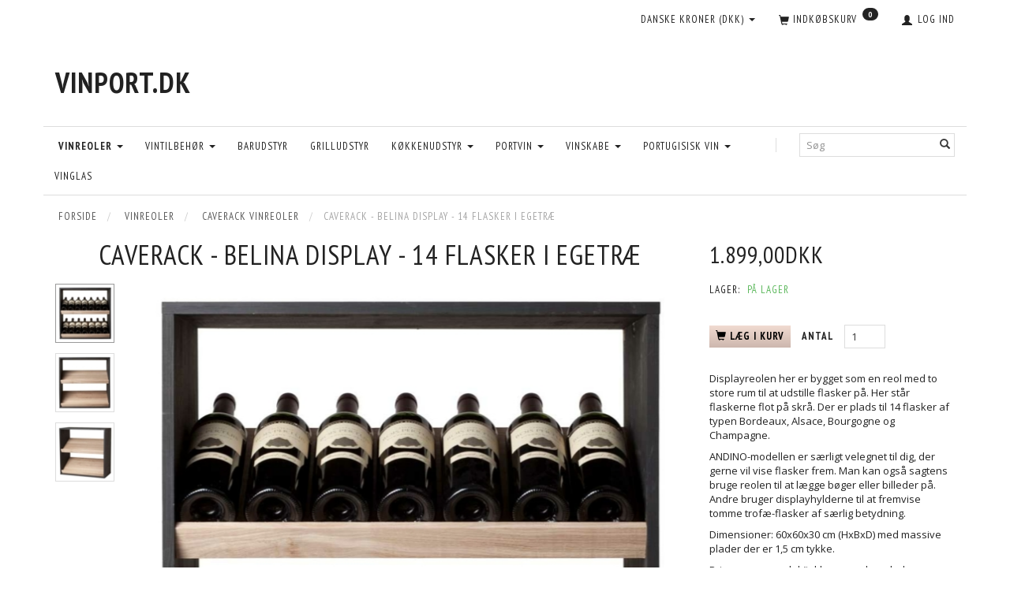

--- FILE ---
content_type: text/html; charset=UTF-8
request_url: https://vinport.dk/caverack-vinreoler-161/caverack-belina-display-14-flasker-i-egetrae-p904
body_size: 21183
content:
<!doctype html>
<html class="no-js  "
	lang="da"
>
<head>
			<title>Caverack - Belina DISPLAY - 14 flasker i egetræ</title>
		<meta charset="utf-8">
		<meta http-equiv="X-UA-Compatible" content="IE=edge">
				<meta name="description" content="Displayreolen her er bygget som en reol med to store rum til at udstille flasker på. Her står flaskerne flot på skrå. Der er plads til 14 flasker..">
				<meta name="keywords" content="">
		<meta name="viewport" content="width=device-width, initial-scale=1">
											
	<meta property="og:site_name" content="Vinport - Vin, tilbehør og reoler">
	<meta property="og:type" content="product">
	<meta property="og:title" content="Caverack - Belina DISPLAY - 14 flasker i egetræ">
	<meta property="og:url" content="https://vinport.dk/caverack-vinreoler-161/caverack-belina-display-14-flasker-i-egetrae-p904">
	<meta property="og:image" content="https://vinport.dk/media/cache/fb_image_thumb/product-images/90/4/Belina-display-c1547144511.9941.jpg?1547144512">
	<meta property="og:description" content="Displayreolen her er bygget som en reol med to store rum til at udstille flasker på. Her står flaskerne flot på skrå. Der er plads til 14 flasker af typen Bordeaux, Alsace, Bourgogne og Champagne.
ANDINO-modellen er særligt velegnet til dig, der gerne vil vise flasker frem. Man kan også sagtens bruge reolen til at lægge bøger eller billeder på. Andre bruger displayhylderne til at fremvise tomme trofæ-flasker af særlig betydning.
Dimensioner: 60x60x30 cm (HxBxD) med massive plader der er 1,5 cm tykke.
Prisen er pr. modul (inkl. ramme, bagplade og indmad).
Den er udført massivt egetræ.">
					<link rel="alternate" hreflang="x-default" href="https://vinport.dk/caverack-vinreoler-161/caverack-belina-display-14-flasker-i-egetrae-p904">
			<link rel="alternate" hreflang="da-dk" href="https://vinport.dk/caverack-vinreoler-161/caverack-belina-display-14-flasker-i-egetrae-p904">
		
	<link rel="apple-touch-icon" href="/apple-touch-icon.png?v=743398349">
	<link rel="icon" href="/favicon.ico?v=1285212080">

			<noscript>
	<style>
		.mm-inner .dropup,
		.mm-inner .dropdown {
			position: relative !important;
		}

		.dropdown:hover > .dropdown-menu {
			display: block !important;
			visibility: visible !important;
			opacity: 1;
		}

		.image.loading {
			opacity: 1;
		}

		.search-popup:hover .search {
			display: block;
		}
	</style>
</noscript>

<link rel="stylesheet" href="/build/frontend-theme/480.04a0f6ae.css"><link rel="stylesheet" href="/build/frontend-theme/theme.feafcdb0.css">
	
			<script id="obbIePolyfills">

	/**
	 * Object.assign() for IE11
	 * https://developer.mozilla.org/en-US/docs/Web/JavaScript/Reference/Global_Objects/Object/assign#Polyfill
	 */
	if (typeof Object.assign !== 'function') {

		Object.defineProperty(Object, 'assign', {

			value: function assign(target, varArgs) {

				// TypeError if undefined or null
				if (target == null) {
					throw new TypeError('Cannot convert undefined or null to object');
				}

				var to = Object(target);

				for (var index = 1; index < arguments.length; index++) {

					var nextSource = arguments[index];

					if (nextSource != null) {

						for (var nextKey in nextSource) {

							// Avoid bugs when hasOwnProperty is shadowed
							if (Object.prototype.hasOwnProperty.call(nextSource, nextKey)) {
								to[nextKey] = nextSource[nextKey];
							}
						}
					}
				}

				return to;
			},

			writable: true,
			configurable: true
		});
	}

</script>
<script id="obbJqueryShim">

		!function(){var n=[],t=function(t){n.push(t)},o={ready:function(n){t(n)}};window.jQuery=window.$=function(n){return"function"==typeof n&&t(n),o},document.addEventListener("obbReady",function(){for(var t=n.shift();t;)t(),t=n.shift()})}();

	
</script>

<script id="obbInit">

	document.documentElement.className += (self === top) ? ' not-in-iframe' : ' in-iframe';

	window.obb = {

		DEVMODE: false,

		components: {},

		constants: {
			IS_IN_IFRAME: (self !== top),
		},

		data: {
			possibleDiscountUrl: '/discount/check-product',
			possibleWishlistUrl: '/wishlist/check',
			buildSliderUrl: '/slider',
		},

		fn: {},

		jsServerLoggerEnabled: false,
	};

</script>
<script id="obbConstants">

	/** @lends obbConstants */
	obb.constants = {
		HOST: 'https://vinport.dk',

		// Environment
		IS_PROD_MODE: true,
		IS_DEV_MODE: false,
		IS_TEST_MODE: false,
		IS_TEST_RUNNING: document.documentElement.hasAttribute('webdriver'),

		// Browser detection
		// https://stackoverflow.com/a/23522755/1949503
		IS_BROWSER_SAFARI: /^((?!chrome|android).)*safari/i.test(navigator.userAgent),

		// Current currency
		CURRENCY: 'Danske Kroner (DKK)',
		// Current currency
		CURRENCY_OPT: {
			'left': '',
			'right': 'DKK',
			'thousand': '.',
			'decimal': ',',
		},

		LOCALES: [{"code":"da","locale":"da_dk"}],

		// Common data attributes
		LAZY_LOAD_BOOL_ATTR: 'data-lazy-load',

		// Current language's localization id
		LOCALE_ID: 'da',

		// Shopping cart
		SHOPPINGCART_POPUP_STATUS: false,
		BROWSER_LANGUAGE_DETECTION_ENABLE: false,
		CART_COOKIE_GUEST_ID: '_gpp_gcid',
		CART_COOKIE_POPUP_FLAG: '_gpp_sc_popup',
		CART_IMAGE_WIDTH: '40',
		CART_IMAGE_HEIGHT: '40',

		COOKIE_FE_LIST_VIEW: '_gpp_shop_clw',
		COOKIE_FE_USER: '_gpp_y',
		COOKIE_FE_PURCHASE_SESSION: '_gpp_purchase_session',
		COOKIE_FE_TRACKING: '_gpp_tupv',
		COOKIE_FE_AGE: '_gpp_age',
		COOKIE_FE_LANGUAGE: '_gpp_shop_language',

		// Category page
		PRODUCT_LISTING_LAYOUT: 'grid',

		// Category filters
		FILTER_ANIMATION_DURATION: 400,
		FILTER_UPDATE_NUMBER_OF_PRODUCTS_DELAY: 400,
		FILTER_APPLY_DELAY: 2000,
		FILTER_PARAMS_WITH_MULTIPLE_VALUES_REGEXP: '^(av-\\d+|br|cat|stock|g-\\d+)$',

		// Viewport breakpoint widths
		viewport: {
			XP_MAX: 479,
			XS_MIN: 480,
			XS_MAX: 799,
			SM_MIN: 800,
			SM_MAX: 991,
			MD_MIN: 992,
			MD_MAX: 1199,
			LG_MIN: 1200,

			WIDTH_PARAM_IN_REQUEST: 'viewport_width',
			XP: 'xp',
			XS: 'xs',
			SM: 'sm',
			MD: 'md',
			LG: 'lg',
		},

		IS_SEARCH_AUTOCOMPLETE_ENABLED: true
	};

</script>

<script id="obbCookies">
	(function() {

		var obb = window.obb;

		obb.fn.setCookie = function setCookie(cname, cvalue, exdays) {
			var d = new Date();
			d.setTime(d.getTime() + (exdays * 24 * 60 * 60 * 1000));
			var expires = "expires=" + d.toUTCString();
			document.cookie = cname + "=" + cvalue + "; " + expires;
		};

		obb.fn.getCookie = function getCookie(cname) {
			var name = cname + "=";
			var ca = document.cookie.split(';');
			for (var i = 0; i < ca.length; i++) {
				var c = ca[i];
				while (c.charAt(0) == ' ') {
					c = c.substring(1);
				}
				if (c.indexOf(name) == 0) {
					return c.substring(name.length, c.length);
				}
			}
			return false;
		};

		
	})();
</script>

<script id="obbTranslations">

	/** @lends obbTranslations */
	obb.translations = {

		categories: "Kategorier",
		brands: "M\u00e6rker",
		products: "Produkter",
		pages: "Information",

		confirm: "Bekr\u00e6ft",
		confirmDelete: "Er du sikker p\u00e5 at du vil slette dette?",
		confirmDeleteWishlist: "Er du sikker p\u00e5 at du vil slette denne \u00f8nskeliste, med alt indhold?",

		add: "Tilf\u00f8j",
		moreWithEllipsis: "L\u00e6s mere...",

		foundProduct: "Fundet %s produkter",
		foundProducts: "%s produkter fundet",
		notAvailable: "Ikke tilg\u00e6ngelig",
		notFound: "Ikke fundet",
		pleaseChooseVariant: "V\u00e6lg venligst en variant",
		pleaseChooseAttribute: "V\u00e6lg venligst %s",
		pleaseChooseAttributes: "V\u00e6lg venligst %s og %s",

		viewAll: "Vis alle",
		viewAllFrom: "Se alle fra",
		quantityStep: "Denne vare s\u00e6lges kun i antal\/kolli af %s",
		quantityMinimum: "Minimum k\u00f8b af denne vare er %s",
		quantityMaximum: "Maks %s stk. kan k\u00f8bes af denne vare",

		notifications: {

			fillRequiredFields: "Ikke alle obligatoriske felter er udfyldt",
		},
		notAllProductAvaliableInSet: "Desv\u00e6rre er alle produkter i dette s\u00e6t ikke tilg\u00e6ngelige. V\u00e6lg en venligst en anden variant, eller fjern produkter som ikke er tilg\u00e6ngelige.",
		wasCopiedToClipboard: "Text was copied to clipboard",
	};

</script>


	
	<link rel="icon" href="/favicon.ico">
	
<script async src="https://www.googletagmanager.com/gtag/js?id=AW-1004087901"></script>
<script id="OBBGoogleAnalytics4">
	window.dataLayer = window.dataLayer || [];

	function gtag() {
		dataLayer.push(arguments);
	}

	gtag('js', new Date());

	gtag('config', 'AW-1004087901', {
		'anonymize_ip': false
		 });


	gtag('event', 'view_item', {
		currency: "DKK",
		value: 1899,
		items: [
			{
				"item_id": "904",
				"item_name": "Caverack\u0020\u002D\u0020Belina\u0020DISPLAY\u0020\u002D\u002014\u0020flasker\u0020i\u0020egetr\u00E6",
				"item_brand": "",
				"item_category": "Vinreoler\u0020\/\u0020Caverack\u0020vinreoler",
				"quantity": 1,
				"price": 1899,
				"url": "https://vinport.dk/caverack-vinreoler-161/caverack-belina-display-14-flasker-i-egetrae-p904",
				"image_url": "https://vinport.dk/media/cache/product_info_main_thumb/product-images/90/4/Belina-display-c1547144511.9941.jpg"
			}
		]
	});



</script>
<meta name="verify-v1" content="google-site-verification=wL5Wtnac4f5N71ysfjzXcGnK_Oe7RxWIf3j6z4smPH4" ><!-- TrustBox script --> <script type="text/javascript" src="//widget.trustpilot.com/bootstrap/v5/tp.widget.bootstrap.min.js" async></script> <!-- End TrustBox script -->
</head>

<body class="	page-product pid904 	
 ">
	

	<div id="page-wrapper" class="page-wrapper">

		<section id="page-inner" class="page-inner">

			<header id="header" class="site-header">
									
<div
	class="navbar-default navbar-mobile visible-xp-block visible-xs-block "
	data-hook="mobileNavbar"
	role="tabpanel"
>
	<div class="container">

		<div class="clearfix">
			
<div
	class="sidebar-toggle-wrap visible-xp-block visible-xs-block pull-left"
>
	<button
		class="btn btn-default sidebar-toggle sidebar-toggle-general"
		data-hook="toggleMobileMenu"
	>
		<i class="icon-bars">
			<span class="sr-only">Skifte navigation</span>
			<span class="icon-bar"></span>
			<span class="icon-bar"></span>
			<span class="icon-bar"></span>
		</i>
		<span>Menu</span>
	</button>
</div>

			<ul class="nav navbar-nav nav-pills navbar-mobile-tabs pull-right">

				<li>
					<a
						class="toggle-price-vat"
						title="Vis&#x20;priser&#x20;ekskl.&#x20;moms"
						href="https://vinport.dk/_switch/price_vat"
					>
						<i class="glyphicon glyphicon-euro"></i>
					</a>
				</li>
				<li>
					<a
						class="toggle-tab-search"
						title="Søg"
						data-toggle="pill"
					>
						<i class="glyphicon glyphicon-search"></i>
					</a>
				</li>
				
				<li>
											<a
							class="login"
							data-hook="mobileNavbar-loginButton"
							title="Login"
							href="/user/"
							data-toggle="modal"
							data-target="#login-modal"
						>
							<i class="glyphicon glyphicon-user"></i>
						</a>
									</li>

									<li>
						<a
							class="toggle-tab-minicart "
							title="Cart"
							data-hook="mobileNavbar"
							href="#navbarMobileMinicart"
							data-toggle="pill"
						>
							<i class="glyphicon glyphicon-shopping-cart"></i>
							<span class="count badge"></span>
						</a>
					</li>
				
			</ul>
		</div>

		<div class="tab-content">
			<div
				class="tab-pane fade page-content tab-userbar"
				id="navbarMobileUserbar"
				data-hook="mobileNavbar-userMenu"
				role="tabpanel"
			>
				<ul class="nav navbar-nav">
					

					<li>
			<a class="login login-link"
   href="/user/"
   title="Login"
   data-toggle="modal"
   data-target="#login-modal"
	>
	<i class="glyphicon glyphicon-user"></i>
	<span class="title">
		Log ind
	</span>
</a>
		</li>
	
				</ul>
			</div>
		</div>

	</div>
</div>
														<nav class="navbar navbar-inverse" role="navigation"> 		<div class="container"> 			<div class="collapse navbar-collapse"> 				

	<ul
		class="userbar nav navbar-nav navbar-right"
		id="userbar"
		
	>

		
					<li>
				<a class="login login-link"
   href="/user/"
   title="Login"
   data-toggle="modal"
   data-target="#login-modal"
	>
	<i class="glyphicon glyphicon-user"></i>
	<span class="title">
		Log ind
	</span>
</a>
			</li>
			</ul>

  				
	<ul
		class="minicart minicart-compact  nav navbar-nav navbar-right"
		id="minicart"
		
	>
		<li
			class="dropdown"
			data-backdrop="static"
			data-dropdown-align="right"
			data-reload-name="cart"
			data-reload-url="/cart/show/minicart/compact"
		>
			
<a aria-label="Indkøbskurv" href="/cart/"  data-toggle="dropdown" data-hover="dropdown" data-link-is-clickable>

	<i class="glyphicon glyphicon-shopping-cart"></i>
	<span class="title">
		Indkøbskurv
	</span>
	<span class="total">
		
	</span>
	<span class="count badge">
		0
	</span>

</a>

<div class="dropdown-menu prevent-click-event-propagation">
	

	<div class="cart cart-compact panel panel-default  "
		
	>
		<div class="panel-heading">
			Indkøbskurv
		</div>

		<div class="panel-body"
			 data-reload-name="cart"
			 data-reload-url="/cart/show/cartbody_minified/compact"
		>
			

	<div class="inner empty">
		<span class="empty-cart-message">
			Din indkøbskurv er tom!
		</span>
	</div>




			
	<div class="cards ">
					<img src="https://vinport.dk/media/cache/small_cards/images/certificates/amex.gif" alt="paymentlogo">
					<img src="https://vinport.dk/media/cache/small_cards/images/certificates/dankort.gif" alt="paymentlogo">
					<img src="https://vinport.dk/media/cache/small_cards/images/certificates/jcb.gif" alt="paymentlogo">
					<img src="https://vinport.dk/media/cache/small_cards/images/certificates/maestro.gif" alt="paymentlogo">
					<img src="https://vinport.dk/media/cache/small_cards/images/certificates/mastercard.gif" alt="paymentlogo">
					<img src="https://vinport.dk/media/cache/small_cards/images/certificates/visa_electron.gif" alt="paymentlogo">
					<img src="https://vinport.dk/media/cache/small_cards/images/certificates/visa.gif" alt="paymentlogo">
					<img src="https://vinport.dk/media/cache/small_cards/images/certificates/Mobilepay-logo-2.jpg" alt="paymentlogo">
			</div>
		</div>

		<div class="panel-footer">

			<form action="/checkout">
				<button type="submit" class="btn btn-primary btn-block">
					Til kassen
				</button>
			</form>

			<form action="/cart/">
				<button type="submit" class="btn btn-default btn-block">
					Se indkøbskurv
				</button>
			</form>
		</div>

	</div>
</div>

		</li>
	</ul>
  				

  				

	<ul class="currency nav navbar-right navbar-nav">
		<li class="dropdown">
			<a
				href="#"
				class="dropdown-toggle current-currency"
				data-toggle="dropdown"
							>
				<span class="title">Danske Kroner (DKK)</span>
				<span class="caret"></span>
			</a>
			<ul class="dropdown-menu js-url-switcher">
									<li class="currency-DKK active">
						<a href="#" data-url="https://vinport.dk/caverack-vinreoler-161/caverack-belina-display-14-flasker-i-egetrae-p904?currency=DKK">
							DKK
						</a>
					</li>
									<li class="currency-EUR">
						<a href="#" data-url="https://vinport.dk/caverack-vinreoler-161/caverack-belina-display-14-flasker-i-egetrae-p904?currency=EUR">
							EUR
						</a>
					</li>
									<li class="currency-GBP">
						<a href="#" data-url="https://vinport.dk/caverack-vinreoler-161/caverack-belina-display-14-flasker-i-egetrae-p904?currency=GBP">
							GBP
						</a>
					</li>
									<li class="currency-NOK">
						<a href="#" data-url="https://vinport.dk/caverack-vinreoler-161/caverack-belina-display-14-flasker-i-egetrae-p904?currency=NOK">
							NOK
						</a>
					</li>
									<li class="currency-SEK">
						<a href="#" data-url="https://vinport.dk/caverack-vinreoler-161/caverack-belina-display-14-flasker-i-egetrae-p904?currency=SEK">
							SEK
						</a>
					</li>
									<li class="currency-USD">
						<a href="#" data-url="https://vinport.dk/caverack-vinreoler-161/caverack-belina-display-14-flasker-i-egetrae-p904?currency=USD">
							USD
						</a>
					</li>
							</ul>
		</li>
	</ul>
  			</div> 		</div> 	</nav><div class="container"> 		
<div
	class="logo  logo-kind-text"
	
	id="logo"
>
	<a
			aria-label="VinPort.dk"
			href="/"
			data-store-name="VinPort.dk"
		><span class="logo-text">VinPort.dk</span></a></div>
  	</div><nav class="navbar navbar-default mm" role="navigation"> 		<div class="container"> 			<div class="collapse navbar-collapse"> 				
<form method="GET"
	  action="/search/"
	  class="dropdown search navbar-right navbar-form"
	  data-target="modal"
	  
>
			
	<input
		id="search-input-desktop"
		type="search"
		class="form-control search-autocomplete"
		name="q"
		maxlength="255"
		placeholder="Søg"
		value=""
		data-request-url="/search/suggestion/"
		aria-haspopup="true"
		aria-expanded="false"
			>
		<button class="btn" type="submit" aria-label="Søg">
			<i class="glyphicon glyphicon-search"></i>
		</button>
		<div class="dropdown-menu w-100 search-output-container">
			<div class="suggestions d-none">
				<b>Forslag: </b>
				<div class="suggestion-terms"></div>
			</div>
			<div class="main">
				<div class="search-content empty" data-section="products" id="search-results-products">
					<ul class="mt-2 custom search-list"></ul>
					<p class="search-suggestion-empty">Ingen resultater fundet</p>
					<button name="view" type="submit" class="btn btn-link">
						Vis alle resultater <span>(0)</span>
					</button>
				</div>
			</div>
		</div>
				<style>
			form.search .dropdown-menu li .image {
				max-width: 100px;
			}
		</style>

	</form>
  				



					
		<ul class="horizontal-categories-menu nav navbar-nav navbar-left navbar-nav mm-inner max-level-3 ">
											
						 	
								
	<li class="cid106 level1 parent has-children dropdown"
					data-dropdown-align="left"
			>
		<a class="dropdown-toggle"
		   href="/vinreoler-106/"
							data-toggle="dropdown"
				data-hover="dropdown"
				data-link-is-clickable
					>
			
			<span class="col-title">
				<span class="title">Vinreoler</span>

				
				<span class="caret"></span>
				</span>
		</a>

											
								<ul class="dropdown-menu hidden">
				
																			
		
			
	<li class="cid167 level2"
			>
		<a class=""
		   href="/mensolas-167/"
					>
			
			<span class="col-title">
				<span class="title">Mensolas</span>

				
				</span>
		</a>

						
			</li>

															
		
			
	<li class="cid148 level2"
			>
		<a class=""
		   href="/vinreoler-i-metal-148/"
					>
			
			<span class="col-title">
				<span class="title">Vinreoler i metal</span>

				
				</span>
		</a>

						
			</li>

															
		
			
	<li class="cid149 level2"
			>
		<a class=""
		   href="/vinreoler-i-fyrretrae-149/"
					>
			
			<span class="col-title">
				<span class="title">Vinreoler i fyrretræ</span>

				
				</span>
		</a>

						
			</li>

															
		
			
	<li class="cid150 level2"
			>
		<a class=""
		   href="/vinreoler-i-egetrae-150/"
					>
			
			<span class="col-title">
				<span class="title">Vinreoler i egetræ</span>

				
				</span>
		</a>

						
			</li>

															
		
			
	<li class="cid161 level2 active"
			>
		<a class=""
		   href="/caverack-vinreoler-161/"
					>
			
			<span class="col-title">
				<span class="title">Caverack vinreoler</span>

				
				</span>
		</a>

						
			</li>

												</ul>
			</li>

											
						 	
								
	<li class="cid78 level1 has-children dropdown"
					data-dropdown-align="left"
			>
		<a class="dropdown-toggle"
		   href="/vintilbehoer-78/"
							data-toggle="dropdown"
				data-hover="dropdown"
				data-link-is-clickable
					>
			
			<span class="col-title">
				<span class="title">Vintilbehør</span>

				
				<span class="caret"></span>
				</span>
		</a>

											
								<ul class="dropdown-menu hidden">
				
																			
		
			
	<li class="cid112 level2"
			>
		<a class=""
		   href="/opbevaring-112/"
					>
			
			<span class="col-title">
				<span class="title">Opbevaring</span>

				
				</span>
		</a>

						
			</li>

															
		
			
	<li class="cid104 level2"
			>
		<a class=""
		   href="/afkoeling-104/"
					>
			
			<span class="col-title">
				<span class="title">Afkøling</span>

				
				</span>
		</a>

						
			</li>

															
		
			
	<li class="cid79 level2"
			>
		<a class=""
		   href="/proptraekkere-79/"
					>
			
			<span class="col-title">
				<span class="title">Proptrækkere</span>

				
				</span>
		</a>

						
			</li>

															
		
			
	<li class="cid103 level2"
			>
		<a class=""
		   href="/dekantering-103/"
					>
			
			<span class="col-title">
				<span class="title">Dekantering</span>

				
				</span>
		</a>

						
			</li>

															
		
			
	<li class="cid118 level2"
			>
		<a class=""
		   href="/servering-118/"
					>
			
			<span class="col-title">
				<span class="title">Servering</span>

				
				</span>
		</a>

						
			</li>

															
		
			
	<li class="cid111 level2"
			>
		<a class=""
		   href="/boeger-111/"
					>
			
			<span class="col-title">
				<span class="title">Bøger</span>

				
				</span>
		</a>

						
			</li>

															
		
								
	<li class="cid107 level2 has-children"
			>
		<a class=""
		   href="/toender-107/"
					>
			
			<span class="col-title">
				<span class="title">Tønder</span>

				
				</span>
		</a>

											
								<ul class="">
				
																			
		
			
	<li class="cid115 level3"
			>
		<a class=""
		   href="/fadlagringstoender-115/"
					>
			
			<span class="col-title">
				<span class="title">Fadlagringstønder</span>

				
				</span>
		</a>

											
			</li>

															
		
			
	<li class="cid108 level3"
			>
		<a class=""
		   href="/serveringstoender-108/"
					>
			
			<span class="col-title">
				<span class="title">Serveringstønder</span>

				
				</span>
		</a>

											
			</li>

												</ul>
			</li>

															
		
			
	<li class="cid154 level2"
			>
		<a class=""
		   href="/champagnetilbehoer-154/"
					>
			
			<span class="col-title">
				<span class="title">Champagnetilbehør</span>

				
				</span>
		</a>

						
			</li>

															
		
			
	<li class="cid155 level2"
			>
		<a class=""
		   href="/vagnbys-155/"
					>
			
			<span class="col-title">
				<span class="title">Vagnbys</span>

				
				</span>
		</a>

						
			</li>

												</ul>
			</li>

											
						 	
			
	<li class="cid156 level1"
					data-dropdown-align="left"
			>
		<a class=""
		   href="/barudstyr-156/"
					>
			
			<span class="col-title">
				<span class="title">Barudstyr</span>

				
				</span>
		</a>

						
			</li>

											
						 	
			
	<li class="cid151 level1"
					data-dropdown-align="left"
			>
		<a class=""
		   href="/grilludstyr-151/"
					>
			
			<span class="col-title">
				<span class="title">Grilludstyr</span>

				
				</span>
		</a>

						
			</li>

											
						 	
								
	<li class="cid120 level1 has-children dropdown"
					data-dropdown-align="left"
			>
		<a class="dropdown-toggle"
		   href="/koekkenudstyr-120/"
							data-toggle="dropdown"
				data-hover="dropdown"
				data-link-is-clickable
					>
			
			<span class="col-title">
				<span class="title">Køkkenudstyr</span>

				
				<span class="caret"></span>
				</span>
		</a>

											
								<ul class="dropdown-menu hidden">
				
																			
		
			
	<li class="cid138 level2"
			>
		<a class=""
		   href="/grillpander-og-pander-138/"
					>
			
			<span class="col-title">
				<span class="title">Grillpander og Pander</span>

				
				</span>
		</a>

						
			</li>

															
		
			
	<li class="cid158 level2"
			>
		<a class=""
		   href="/servering-158/"
					>
			
			<span class="col-title">
				<span class="title">Servering</span>

				
				</span>
		</a>

						
			</li>

															
		
			
	<li class="cid159 level2"
			>
		<a class=""
		   href="/tilberedning-159/"
					>
			
			<span class="col-title">
				<span class="title">Tilberedning</span>

				
				</span>
		</a>

						
			</li>

															
		
			
	<li class="cid165 level2"
			>
		<a class=""
		   href="/swiss-diamond-165/"
					>
			
			<span class="col-title">
				<span class="title">Swiss Diamond</span>

				
				</span>
		</a>

						
			</li>

															
		
			
	<li class="cid166 level2"
			>
		<a class=""
		   href="/cole-mason-166/"
					>
			
			<span class="col-title">
				<span class="title">Cole &amp; Mason</span>

				
				</span>
		</a>

						
			</li>

															
		
			
	<li class="cid168 level2"
			>
		<a class=""
		   href="/laguiole-168/"
					>
			
			<span class="col-title">
				<span class="title">Laguiole</span>

				
				</span>
		</a>

						
			</li>

												</ul>
			</li>

											
						 	
								
	<li class="cid38 level1 has-children dropdown"
					data-dropdown-align="left"
			>
		<a class="dropdown-toggle"
		   href="/portvin-38/"
							data-toggle="dropdown"
				data-hover="dropdown"
				data-link-is-clickable
					>
			
			<span class="col-title">
				<span class="title">Portvin</span>

				
				<span class="caret"></span>
				</span>
		</a>

											
								<ul class="dropdown-menu hidden">
				
																			
		
			
	<li class="cid80 level2"
			>
		<a class=""
		   href="/hvid-80/"
					>
			
			<span class="col-title">
				<span class="title">Hvid</span>

				
				</span>
		</a>

						
			</li>

															
		
								
	<li class="cid81 level2 has-children"
			>
		<a class=""
		   href="/ruby-lbv-vintage-81/"
					>
			
			<span class="col-title">
				<span class="title">Ruby (LBV / Vintage)</span>

				
				</span>
		</a>

											
								<ul class="">
				
																			
		
			
	<li class="cid89 level3"
			>
		<a class=""
		   href="/late-bottled-vintage-89/"
					>
			
			<span class="col-title">
				<span class="title">Late Bottled Vintage</span>

				
				</span>
		</a>

											
			</li>

															
		
			
	<li class="cid88 level3"
			>
		<a class=""
		   href="/vintage-88/"
					>
			
			<span class="col-title">
				<span class="title">Vintage</span>

				
				</span>
		</a>

											
			</li>

												</ul>
			</li>

															
		
			
	<li class="cid82 level2"
			>
		<a class=""
		   href="/tawny-82/"
					>
			
			<span class="col-title">
				<span class="title">Tawny</span>

				
				</span>
		</a>

						
			</li>

												</ul>
			</li>

											
						 	
								
	<li class="cid119 level1 has-children dropdown"
					data-dropdown-align="left"
			>
		<a class="dropdown-toggle"
		   href="/vinskabe-119/"
							data-toggle="dropdown"
				data-hover="dropdown"
				data-link-is-clickable
					>
			
			<span class="col-title">
				<span class="title">Vinskabe</span>

				
				<span class="caret"></span>
				</span>
		</a>

											
								<ul class="dropdown-menu hidden">
				
																			
		
			
	<li class="cid144 level2"
			>
		<a class=""
		   href="/cavecool-144/"
					>
			
			<span class="col-title">
				<span class="title">Cavecool</span>

				
				</span>
		</a>

						
			</li>

												</ul>
			</li>

											
						 	
								
	<li class="cid153 level1 has-children dropdown"
					data-dropdown-align="left"
			>
		<a class="dropdown-toggle"
		   href="/portugisisk-vin-153/"
							data-toggle="dropdown"
				data-hover="dropdown"
				data-link-is-clickable
					>
			
			<span class="col-title">
				<span class="title">Portugisisk vin</span>

				
				<span class="caret"></span>
				</span>
		</a>

											
								<ul class="dropdown-menu hidden">
				
																			
		
								
	<li class="cid59 level2 has-children"
			>
		<a class=""
		   href="/do-59/"
					>
			
			<span class="col-title">
				<span class="title">Dão</span>

				
				</span>
		</a>

											
								<ul class="">
				
																			
		
			
	<li class="cid60 level3"
			>
		<a class=""
		   href="/roedvine-60/"
					>
			
			<span class="col-title">
				<span class="title">Rødvine</span>

				
				</span>
		</a>

											
			</li>

												</ul>
			</li>

															
		
								
	<li class="cid57 level2 has-children"
			>
		<a class=""
		   href="/alentejo-57/"
					>
			
			<span class="col-title">
				<span class="title">Alentejo</span>

				
				</span>
		</a>

											
								<ul class="">
				
																			
		
			
	<li class="cid58 level3"
			>
		<a class=""
		   href="/roedvin-58/"
					>
			
			<span class="col-title">
				<span class="title">Rødvin</span>

				
				</span>
		</a>

											
			</li>

												</ul>
			</li>

															
		
								
	<li class="cid50 level2 has-children"
			>
		<a class=""
		   href="/douro-50/"
					>
			
			<span class="col-title">
				<span class="title">Douro</span>

				
				</span>
		</a>

											
								<ul class="">
				
																			
		
			
	<li class="cid51 level3"
			>
		<a class=""
		   href="/roedvin-51/"
					>
			
			<span class="col-title">
				<span class="title">Rødvin</span>

				
				</span>
		</a>

											
			</li>

												</ul>
			</li>

															
		
								
	<li class="cid53 level2 has-children"
			>
		<a class=""
		   href="/tejo-53/"
					>
			
			<span class="col-title">
				<span class="title">Tejo</span>

				
				</span>
		</a>

											
								<ul class="">
				
																			
		
			
	<li class="cid55 level3"
			>
		<a class=""
		   href="/hvidvin-55/"
					>
			
			<span class="col-title">
				<span class="title">Hvidvin</span>

				
				</span>
		</a>

											
			</li>

															
		
			
	<li class="cid54 level3"
			>
		<a class=""
		   href="/roedvin-54/"
					>
			
			<span class="col-title">
				<span class="title">Rødvin</span>

				
				</span>
		</a>

											
			</li>

												</ul>
			</li>

												</ul>
			</li>

											
						 	
			
	<li class="cid157 level1"
					data-dropdown-align="left"
			>
		<a class=""
		   href="/vinglas-157/"
					>
			
			<span class="col-title">
				<span class="title">Vinglas</span>

				
				</span>
		</a>

						
			</li>

					</ul>

	
  			</div> 		</div> 	</nav>								<div class="section-border container"></div>
			</header>

				<style>
	@media (min-width: 800px) {

		.thumbnails-on-left .product-images-main {
			margin-left: 95px;
		}

		.thumbnails-on-right .product-images-main {
			margin-right: 95px;
		}

		.thumbnails-on-left .product-images-additional ul,
		.thumbnails-on-right .product-images-additional ul {
			max-width: 75px;
		}
	}
	.thumbnails-freeze {
		&.thumbnails-on-left .product-images-main {
			margin-left: 95px;
		}

		&.thumbnails-on-right .product-images-main {
			margin-right: 95px;
		}

		&.thumbnails-on-left .product-images-additional ul,
		&.thumbnails-on-right .product-images-additional ul {
			max-width: 75px;
		}
	}
</style>
	<main
		id="main"
		class="site-main product-info product pid904 has-variants-compact no-options variants-template-constructor no-variant-preselect"
		data-product-id="904"
		data-variants-template="constructor"
	>

		<div class="container">
			<div id="notification">
																</div>
		</div>

		
	<div class="container">
		<ol
	id="breadcrumb"
	class="breadcrumb "
	itemscope itemtype="https://schema.org/BreadcrumbList"
>
							
		<li class="breadcrumb-item  "
			
		>
							<a
					
					href="/"
				>
					<span
						class="title"
						itemprop="name"
					>
						Forside
					</span>
				</a>
									</li>
							
		<li class="breadcrumb-item  "
			itemprop="itemListElement" itemtype="https://schema.org/ListItem" itemscope
		>
							<a
					itemtype="https://schema.org/Thing" itemprop="item"
					href="/vinreoler-106/"
				>
					<span
						class="title"
						itemprop="name"
					>
						Vinreoler
					</span>
				</a>
				<meta itemprop="position" content="2" />					</li>
							
		<li class="breadcrumb-item breadcrumb-parent-category "
			itemprop="itemListElement" itemtype="https://schema.org/ListItem" itemscope
		>
							<a
					itemtype="https://schema.org/Thing" itemprop="item"
					href="/caverack-vinreoler-161/"
				>
					<span
						class="title"
						itemprop="name"
					>
						Caverack vinreoler
					</span>
				</a>
				<meta itemprop="position" content="3" />					</li>
							
		<li class="breadcrumb-item  active"
			
		>
							<span class="title">
					Caverack - Belina DISPLAY - 14 flasker i egetræ
				</span>
					</li>
	
</ol>
	</div>

	<div class="container">
		<div class="block page-content">
			<div class="row">

				<div class="col-md-17">
					
<div class="product-main text-center">
	<h1 class="product-title" itemprop="name">
		Caverack - Belina DISPLAY - 14 flasker i egetræ
	</h1>
</div>
					
<div class="product-images thumbnails-on-left no-thumbnails-slider thumbnails-on-left"
	data-thumbnails-on="left"
	>

	<div class="labels">
	
	
	
	
	
	


</div>

			
<div class="product-images-main"
	 id="productImage904"
	 data-product-id="904"
>
	<ul class="bxslider"
		data-id="904"
		data-widget-type="productDetailsImage"
		data-bxslider-options="{
    &quot;pagerCustom&quot;: &quot;#productThumbnails904 ul&quot;,
    &quot;slideWidth&quot;: 708,
    &quot;swipeThreshold&quot;: 70,
    &quot;useCSS&quot;: true
}"
			>
				
			
			
			<li>
				<a class="fancybox" data-fancybox="product-gallery"
				   href="https://vinport.dk/media/cache/product_original/product-images/90/4/Belina-display-c1547144511.9941.jpg?1547144512"
				   rel="product-gallery"
				   title="Caverack&#x20;-&#x20;Belina&#x20;DISPLAY&#x20;-&#x20;14&#x20;flasker&#x20;i&#x20;egetr&#x00E6;"
				>
					
<div
		class="image image-wrapped image-responsive image-center  img-box-width"
				style="max-width: 708px; "
		data-id="3361"
	><div class="img-box-height"
			 style="padding-bottom: 100%;"
		><div class="img-wrap"><div class="img-background img-border"></div><div class="img-content"><span
							class="img-upscaled img-border "

							 title="Caverack - Belina DISPLAY - 14 flasker i egetræ" 
															style="background-image: url('https://vinport.dk/media/cache/product_info_main_thumb/product-images/90/4/Belina-display-c1547144511.9941.jpg?1547144512');"
							
							
						></span><img
							class="img img-border  default"

							 alt="Caverack - Belina DISPLAY - 14 flasker i egetræ" 							 title="Caverack - Belina DISPLAY - 14 flasker i egetræ" 
															src="https://vinport.dk/media/cache/product_info_main_thumb/product-images/90/4/Belina-display-c1547144511.9941.jpg?1547144512"
							
							 itemprop="image"style="height:auto; width: 100%;" width="708" height="708"
						><noscript><img
								class="img-border  default"
								src="https://vinport.dk/media/cache/product_info_main_thumb/product-images/90/4/Belina-display-c1547144511.9941.jpg?1547144512"
								 alt="Caverack - Belina DISPLAY - 14 flasker i egetræ" 								 title="Caverack - Belina DISPLAY - 14 flasker i egetræ" 							></noscript></div><div class="img-overlay"></div></div></div></div>				</a>
			</li>
		
			
			
			<li>
				<a class="fancybox" data-fancybox="product-gallery"
				   href="https://vinport.dk/media/cache/product_original/product-images/90/4/Belina-display-d1547144524.2629.jpg?1547144524"
				   rel="product-gallery"
				   title="Caverack&#x20;-&#x20;Belina&#x20;DISPLAY&#x20;-&#x20;14&#x20;flasker&#x20;i&#x20;egetr&#x00E6;"
				>
					
<div
		class="image image-wrapped image-responsive image-center  img-box-width"
				style="max-width: 708px; "
		data-id="3362"
	><div class="img-box-height"
			 style="padding-bottom: 100%;"
		><div class="img-wrap"><div class="img-background img-border"></div><div class="img-content"><span
							class="img-upscaled img-border "

							 title="Caverack - Belina DISPLAY - 14 flasker i egetræ" 
															style="background-image: url('https://vinport.dk/media/cache/product_info_main_thumb/product-images/90/4/Belina-display-d1547144524.2629.jpg?1547144524');"
							
							
						></span><img
							class="img img-border "

							 alt="Caverack - Belina DISPLAY - 14 flasker i egetræ" 							 title="Caverack - Belina DISPLAY - 14 flasker i egetræ" 
															src="https://vinport.dk/media/cache/product_info_main_thumb/product-images/90/4/Belina-display-d1547144524.2629.jpg?1547144524"
							
							style="height:auto; width: 100%;" width="708" height="708"
						><noscript><img
								class="img-border "
								src="https://vinport.dk/media/cache/product_info_main_thumb/product-images/90/4/Belina-display-d1547144524.2629.jpg?1547144524"
								 alt="Caverack - Belina DISPLAY - 14 flasker i egetræ" 								 title="Caverack - Belina DISPLAY - 14 flasker i egetræ" 							></noscript></div><div class="img-overlay"></div></div></div></div>				</a>
			</li>
		
			
			
			<li>
				<a class="fancybox" data-fancybox="product-gallery"
				   href="https://vinport.dk/media/cache/product_original/product-images/90/4/Belina-display1547144534.2757.jpg?1547144534"
				   rel="product-gallery"
				   title="Caverack&#x20;-&#x20;Belina&#x20;DISPLAY&#x20;-&#x20;14&#x20;flasker&#x20;i&#x20;egetr&#x00E6;"
				>
					
<div
		class="image image-wrapped image-responsive image-center  img-box-width"
				style="max-width: 708px; "
		data-id="3363"
	><div class="img-box-height"
			 style="padding-bottom: 100%;"
		><div class="img-wrap"><div class="img-background img-border"></div><div class="img-content"><span
							class="img-upscaled img-border "

							 title="Caverack - Belina DISPLAY - 14 flasker i egetræ" 
															style="background-image: url('https://vinport.dk/media/cache/product_info_main_thumb/product-images/90/4/Belina-display1547144534.2757.jpg?1547144534');"
							
							
						></span><img
							class="img img-border "

							 alt="Caverack - Belina DISPLAY - 14 flasker i egetræ" 							 title="Caverack - Belina DISPLAY - 14 flasker i egetræ" 
															src="https://vinport.dk/media/cache/product_info_main_thumb/product-images/90/4/Belina-display1547144534.2757.jpg?1547144534"
							
							style="height:auto; width: 100%;" width="708" height="708"
						><noscript><img
								class="img-border "
								src="https://vinport.dk/media/cache/product_info_main_thumb/product-images/90/4/Belina-display1547144534.2757.jpg?1547144534"
								 alt="Caverack - Belina DISPLAY - 14 flasker i egetræ" 								 title="Caverack - Belina DISPLAY - 14 flasker i egetræ" 							></noscript></div><div class="img-overlay"></div></div></div></div>				</a>
			</li>
		
			</ul>

	<div class="img-box-width image-wrapped image-vertical-placeholder"
	 style="display: none; max-width: 708px;"
>
	<div class="img-box-height"
		 style="padding-bottom: 100%;"
	>
	</div>
</div>
	<div class="thumbnail-zoom-wrapper">
		<a class="btn btn-link thumbnail-zoom" id="slider-popup" href=""
		>Zoom</a>
	</div>
</div>
		

	<div class="product-images-additional"
		 id="productThumbnails904"
		 data-product-id="904"
	>
		<ul class="list-inline "
								>
							<li>
					<a class="bx-pager-link image-upscale"
					   href="#"
					   data-image="https://vinport.dk/media/cache/product_info_main_thumb/product-images/90/4/Belina-display-c1547144511.9941.jpg?1547144512"
					   data-slide-index="0"
					   data-attribute-id="0"
					>
						
<div
		class="image image-wrapped image-fixed-size image-center  img-box-width"
				style="max-width: 75px; width: 75px;"
		
	><div class="img-box-height"
			 style="padding-bottom: 100%;"
		><div class="img-wrap"><div class="img-background img-border"></div><div class="img-content"><span
							class="img-upscaled img-border "

							 title="Caverack - Belina DISPLAY - 14 flasker i egetræ" 
															style="background-image: url('https://vinport.dk/media/cache/product_info_small_thumb/product-images/90/4/Belina-display-c1547144511.9941.jpg?1547144512');"
							
							
						></span><img
							class="img img-border "

							 alt="Caverack - Belina DISPLAY - 14 flasker i egetræ" 							 title="Caverack - Belina DISPLAY - 14 flasker i egetræ" 
															src="https://vinport.dk/media/cache/product_info_small_thumb/product-images/90/4/Belina-display-c1547144511.9941.jpg?1547144512"
							
							style="height:auto; width: 100%;" width="75" height="75"
						><noscript><img
								class="img-border "
								src="https://vinport.dk/media/cache/product_info_small_thumb/product-images/90/4/Belina-display-c1547144511.9941.jpg?1547144512"
								 alt="Caverack - Belina DISPLAY - 14 flasker i egetræ" 								 title="Caverack - Belina DISPLAY - 14 flasker i egetræ" 							></noscript></div><div class="img-overlay"></div></div></div></div>					</a>
				</li>
							<li>
					<a class="bx-pager-link image-upscale"
					   href="#"
					   data-image="https://vinport.dk/media/cache/product_info_main_thumb/product-images/90/4/Belina-display-d1547144524.2629.jpg?1547144524"
					   data-slide-index="1"
					   data-attribute-id="0"
					>
						
<div
		class="image image-wrapped image-fixed-size image-center  img-box-width"
				style="max-width: 75px; width: 75px;"
		
	><div class="img-box-height"
			 style="padding-bottom: 100%;"
		><div class="img-wrap"><div class="img-background img-border"></div><div class="img-content"><span
							class="img-upscaled img-border "

							 title="Caverack - Belina DISPLAY - 14 flasker i egetræ" 
															style="background-image: url('https://vinport.dk/media/cache/product_info_small_thumb/product-images/90/4/Belina-display-d1547144524.2629.jpg?1547144524');"
							
							
						></span><img
							class="img img-border "

							 alt="Caverack - Belina DISPLAY - 14 flasker i egetræ" 							 title="Caverack - Belina DISPLAY - 14 flasker i egetræ" 
															src="https://vinport.dk/media/cache/product_info_small_thumb/product-images/90/4/Belina-display-d1547144524.2629.jpg?1547144524"
							
							style="height:auto; width: 100%;" width="75" height="75"
						><noscript><img
								class="img-border "
								src="https://vinport.dk/media/cache/product_info_small_thumb/product-images/90/4/Belina-display-d1547144524.2629.jpg?1547144524"
								 alt="Caverack - Belina DISPLAY - 14 flasker i egetræ" 								 title="Caverack - Belina DISPLAY - 14 flasker i egetræ" 							></noscript></div><div class="img-overlay"></div></div></div></div>					</a>
				</li>
							<li>
					<a class="bx-pager-link image-upscale"
					   href="#"
					   data-image="https://vinport.dk/media/cache/product_info_main_thumb/product-images/90/4/Belina-display1547144534.2757.jpg?1547144534"
					   data-slide-index="2"
					   data-attribute-id="0"
					>
						
<div
		class="image image-wrapped image-fixed-size image-center  img-box-width"
				style="max-width: 75px; width: 75px;"
		
	><div class="img-box-height"
			 style="padding-bottom: 100%;"
		><div class="img-wrap"><div class="img-background img-border"></div><div class="img-content"><span
							class="img-upscaled img-border "

							 title="Caverack - Belina DISPLAY - 14 flasker i egetræ" 
															style="background-image: url('https://vinport.dk/media/cache/product_info_small_thumb/product-images/90/4/Belina-display1547144534.2757.jpg?1547144534');"
							
							
						></span><img
							class="img img-border "

							 alt="Caverack - Belina DISPLAY - 14 flasker i egetræ" 							 title="Caverack - Belina DISPLAY - 14 flasker i egetræ" 
															src="https://vinport.dk/media/cache/product_info_small_thumb/product-images/90/4/Belina-display1547144534.2757.jpg?1547144534"
							
							style="height:auto; width: 100%;" width="75" height="75"
						><noscript><img
								class="img-border "
								src="https://vinport.dk/media/cache/product_info_small_thumb/product-images/90/4/Belina-display1547144534.2757.jpg?1547144534"
								 alt="Caverack - Belina DISPLAY - 14 flasker i egetræ" 								 title="Caverack - Belina DISPLAY - 14 flasker i egetræ" 							></noscript></div><div class="img-overlay"></div></div></div></div>					</a>
				</li>
								</ul>
	</div>

	</div>
				</div>

				<div class="col-md-7">
					

<div class="pid904 variant-price variant-property product-main ">
	

<div class="property choice price id904 id-main vid904 ">

	
		<div class="prices-list">

			
			<div class="regular
											">

																								
								<span class="price-label">
					
				</span>
				
				
				<span class="price-value">
					1.899,00DKK
									</span>
				

			</div>


			
			
						
					</div>

	
</div>
	
	
			
		
</div>


					
<div class="pid904 variant-tier-price variant-property product-main ">
	


</div>
					

	<div class="pid904 variant-stock variant-property product-main ">
	

		<div class="property choice stock id904 vid904 id-main ">
		<div class="stock-label stock-ok" data-place="" title="P&#x00E5;&#x20;lager">
			<span class="term">Lager:</span>
			<span class="definition definition-full">
								På lager
			</span>
			<span class="definition definition-short">
				På lager
			</span>
		</div>
	</div>


	</div>

					

					<div class="well">
						

						<div class="block inline-blocks">
							


	
<div class="pid904 variant-buy variant-property product-main "
>
	<form
		action="/cart/add/articles/"
		method="post"
		class="clearfix"
		data-form-controls-group-id="product-details-904"
		data-submit-executor
	>
		
	<div class="property buy choice id904 vid904 id-main ">
					
<button
	class="btn buy-button "
	name="buy-btn"
	data-widget-id="MainProduct"
	value="904"
	data-submit-reload-target="cart"
	data-submit-reload-callback="obb.components.cart.submitReloadCallback"
	data-animate="ladda"
	data-event-name="cart.add"
	data-event-tracking="{&quot;type&quot;:&quot;obbCart&quot;,&quot;category&quot;:&quot;Produkter&quot;,&quot;action&quot;:&quot;L\u00e6g i kurv&quot;,&quot;eventName&quot;:&quot;cart.add&quot;,&quot;products&quot;:[{&quot;label&quot;:&quot;SKU:904 Caverack - Belina DISPLAY - 14 flasker i egetr\u00e6&quot;,&quot;value&quot;:1899,&quot;price&quot;:1899,&quot;brand&quot;:&quot;&quot;,&quot;productId&quot;:904,&quot;articleId&quot;:&quot;&quot;,&quot;variant&quot;:&quot;&quot;,&quot;id&quot;:904,&quot;title&quot;:&quot;Caverack - Belina DISPLAY - 14 flasker i egetr\u00e6&quot;,&quot;category&quot;:&quot;Vinreoler i egetr\u00e6&quot;,&quot;categories&quot;:[&quot;Vinreoler i egetr\u00e6&quot;,&quot;Caverack vinreoler&quot;],&quot;image&quot;:&quot;https:\/\/vinport.dk\/media\/cache\/product_info_main_thumb\/product-images\/90\/4\/Belina-display-c1547144511.9941.jpg&quot;,&quot;url&quot;:&quot;https:\/\/vinport.dk\/caverack-vinreoler-161\/caverack-belina-display-14-flasker-i-egetrae-p904&quot;}],&quot;currency&quot;:&quot;DKK&quot;}"
>
	<i class="glyphicon glyphicon-shopping-cart"></i>
	<span>
		Læg i kurv
	</span>
</button>
	
	</div>


				<input type="hidden"
			   name="buy-btn"
		       value="904"
		>
	</form>

</div>


							

<div
	class="pid904 variant-quantity variant-property "
>
		<div
		class="property quantity choice id904 vid904 id-main "
	>
		<label for="article-qty-904">
			Antal
		</label>

		<div class="input-group input-quantity-controls-group ">
			<div class="input-group-addon quantity-decrease disabled">
				<i class="glyphicon glyphicon-minus"></i>
			</div>

			<input
				class="form-control "
				id="article-qty-904"
				name="quantity[904]"
				type="number"
				value="1"
								min="1"
				step="1"
				data-quantity-in-stock="7"
				data-form-controls-group-id="product-details-904"
			>

			<div class="input-group-addon quantity-increase">
				<i class="glyphicon glyphicon-plus"></i>
			</div>
		</div>

		
	</div>
</div>

							
<div class="pid904 variant-wishlist variant-property product-main ">
	</div>
						</div>
					</div>

					
<div class="product-main ">
	<div class="property product-summary "
			>
		<p>Displayreolen her er bygget som en reol med to store rum til at udstille flasker på. Her står flaskerne flot på skrå. Der er plads til 14 flasker af typen Bordeaux, Alsace, Bourgogne og Champagne.</p>
<p>ANDINO-modellen er særligt velegnet til dig, der gerne vil vise flasker frem. Man kan også sagtens bruge reolen til at lægge bøger eller billeder på. Andre bruger displayhylderne til at fremvise tomme trofæ-flasker af særlig betydning.</p>
<p>Dimensioner: 60x60x30 cm (HxBxD) med massive plader der er 1,5 cm tykke.</p>
<p>Prisen er pr. modul (inkl. ramme, bagplade og indmad).</p>
<p>Den er udført massivt egetræ.</p>

					<p class="full-description-link">
				<a class="pseudo"
				   href="/caverack-vinreoler-161/caverack-belina-display-14-flasker-i-egetrae-p904#product-description"
				>
					Mere information
				</a>
			</p>
			</div>
</div>
				</div>

			</div>
		</div>
	</div>

	<div class="container">
		<div class="panel panel-default">
			<div class="panel-heading">
				Anbefalet
			</div>
			<div class="panel-body">
				
							
		


			</div>
		</div>
		<div class="panel panel-default">
			<div class="panel-heading">
				Beskrivelse
			</div>
			<div class="panel-body">
				
	<div class="product-main anchor-target "
		 id="product-description"
	>
		
<div
	class="property description "
	itemprop="description"
>
			<table class="table-h-striped">
<tbody>
<tr id="m-product-customdata-type-51">
<td class="m-product-customdata-title">Placering</td>
<td class="m-product-customdata-data"><span id="m-product-customdata-data-780" class="m-product-customdata-data-title">Gulv </span></td>
</tr>
<tr id="m-product-customdata-type-42">
<td class="m-product-customdata-title">Højde (cm)</td>
<td class="m-product-customdata-data"><span id="m-product-customdata-data-57" class="m-product-customdata-data-title">60 </span></td>
</tr>
<tr id="m-product-customdata-type-44">
<td class="m-product-customdata-title">Dybde (cm)</td>
<td class="m-product-customdata-data"><span id="m-product-customdata-data-188" class="m-product-customdata-data-title">30 </span></td>
</tr>
<tr id="m-product-customdata-type-3">
<td class="m-product-customdata-title">Bredde (cm)</td>
<td class="m-product-customdata-data"><span id="m-product-customdata-data-304" class="m-product-customdata-data-title">60 </span></td>
</tr>
<tr id="m-product-customdata-type-204">
<td class="m-product-customdata-title">Dørbredde (cm)</td>
<td class="m-product-customdata-data"><span id="m-product-customdata-data-1118" class="m-product-customdata-data-title">- </span></td>
</tr>
<tr id="m-product-customdata-type-71">
<td class="m-product-customdata-title">Vægt (kg)</td>
<td class="m-product-customdata-data"><span id="m-product-customdata-data-" class="m-product-customdata-data-title">4,9 </span></td>
</tr>
<tr id="m-product-customdata-type-79">
<td class="m-product-customdata-title">Antal flasker (Bordeaux)</td>
<td class="m-product-customdata-data"><span id="m-product-customdata-data-475" class="m-product-customdata-data-title">14 </span></td>
</tr>
<tr id="m-product-customdata-type-185">
<td class="m-product-customdata-title">Finish</td>
<td class="m-product-customdata-data"><span id="m-product-customdata-data-765" class="m-product-customdata-data-title">Eg </span></td>
</tr>
<tr id="m-product-customdata-type-189">
<td class="m-product-customdata-title">Modulopbygget</td>
<td class="m-product-customdata-data"><span id="m-product-customdata-data-783" class="m-product-customdata-data-title">Ja </span></td>
</tr>
</tbody>
</table>
	</div>

	</div>
			</div>
		</div>
		<div class="panel panel-default">
			<div class="panel-heading">
				Andre købte også
			</div>
			<div class="panel-body">
				
							
		


			</div>
		</div>
	</div>


	</main>

			<footer id="footer" class="site-footer">
				<div class="section-border container"></div>
										<div class="container">  		<div class="row">  			<div class="col-md-6"> 				<div class="panel panel-default">  					  					<div class="panel-heading">



Informationer
</div> 					<div class="panel-body"> 						
	
	<ul class="info-menu nav nav-links ">
		
	
	
		
		<li class=" ">
			<a href="/information/fortrolighed/">
				Fortrolighed
			</a>
		</li>

	
		
		<li class=" ">
			<a href="/information/fragt-og-levering/">
				Fragt og levering
			</a>
		</li>

	
		
		<li class=" ">
			<a href="/information/sadan-handler-du-hos-os/">
				Sådan handler du hos os 
			</a>
		</li>

	
		
		<li class=" ">
			<a href="/information/contact/">
				Kontakt os
			</a>
		</li>

	
		
		<li class=" ">
			<a href="/information/betingelser-vilkar/">
				Betingelser & Vilkår
			</a>
		</li>

	
		
		<li class=" ">
			<a href="/information/abningstider/">
				Åbningstider
			</a>
		</li>

	
		
		<li class=" ">
			<a href="/information/persondatapolitik/">
				Persondatapolitik
			</a>
		</li>

	

	</ul>


  					</div> 				</div><div class="custom-html" style="">



<div id="emaerket-widget-q6hynykqsae"></div>
</div> 			</div> 			<div class="col-md-6"> 				<div class="panel panel-default">  					  					<div class="panel-heading">



Konto
</div> 					<div class="panel-body"> 							
<ul class="account-menu nav nav-links ">

			<li class="">
			<a rel="nofollow" href="/user/">
				<span class="title">
					Min konto
				</span>
			</a>
					</li>
			<li class="">
			<a rel="nofollow" href="/user/address/">
				<span class="title">
					Adressebog
				</span>
			</a>
					</li>
			<li class="">
			<a rel="nofollow" href="/wishlist/">
				<span class="title">
					Ønskeliste
				</span>
			</a>
					</li>
			<li class="">
			<a rel="nofollow" href="/user/order">
				<span class="title">
					Ordrehistorik
				</span>
			</a>
					</li>
			<li class="">
			<a rel="nofollow" href="/newsletter/subscribe">
				<span class="title">
					Nyhedsbrev
				</span>
			</a>
					</li>
	
	</ul>
  					</div> 				</div> 			<div class="space-separator size-small"></div><div class="space-separator size-small"></div>

					
		
	
	<div class="image-wrapper ">
					<a href="https://webshop-maerket.dk/sog.html?searchword=vinport">
					
<div
		class="image image-wrapped image-responsive image-center  img-box-width"
				style="max-width: 160px; "
		
	><div class="img-box-height"
			 style="padding-bottom: 90%;"
		><div class="img-wrap"><div class="img-background img-border"></div><div class="img-content"><span
							class="img-upscaled img-border "

							 title="180 X 162 Webshopmaerket" 
															style="background-image: url('/images/180x162webshopmaerket_1.png?1581541904');"
							
							
						></span><img
							class="img img-border "

							 alt="180 X 162 Webshopmaerket" 							 title="180 X 162 Webshopmaerket" 
															src="/images/180x162webshopmaerket_1.png?1581541904"
							
							style="height:auto; width: auto;" width="144" height="160"
						><noscript><img
								class="img-border "
								src="/images/180x162webshopmaerket_1.png?1581541904"
								 alt="180 X 162 Webshopmaerket" 								 title="180 X 162 Webshopmaerket" 							></noscript></div><div class="img-overlay"></div></div></div></div>					</a>
			</div>

 </div> 			<div class="col-md-6"> 				<div class="panel panel-default">  					  					<div class="panel-heading">



Find os på
</div> 					<div class="panel-body"> 						

<ul class="social-icons nav nav-icons ">
	
	
				
		<li>
			<a class="socicon" target="_blank" href="https://www.facebook.com/Vinport">
				<i class="socicon-facebook"></i>
			</a>
		</li>

	

	
	

	
	

	
	

	
	

	
	
				
		<li>
			<a class="socicon" target="_blank" href="https://www.instagram.com/vinport.dk">
				<i class="socicon-instagram"></i>
			</a>
		</li>

	

	
	

</ul>

  					</div> 				</div> 				<div class="panel panel-default">  					  					<div class="panel-heading">



Betalingsmetoder
</div> 					<div class="panel-body"> 						
	<div class="cards ">
					<img src="https://vinport.dk/media/cache/small_cards/images/certificates/amex.gif" alt="paymentlogo">
					<img src="https://vinport.dk/media/cache/small_cards/images/certificates/dankort.gif" alt="paymentlogo">
					<img src="https://vinport.dk/media/cache/small_cards/images/certificates/jcb.gif" alt="paymentlogo">
					<img src="https://vinport.dk/media/cache/small_cards/images/certificates/maestro.gif" alt="paymentlogo">
					<img src="https://vinport.dk/media/cache/small_cards/images/certificates/mastercard.gif" alt="paymentlogo">
					<img src="https://vinport.dk/media/cache/small_cards/images/certificates/visa_electron.gif" alt="paymentlogo">
					<img src="https://vinport.dk/media/cache/small_cards/images/certificates/visa.gif" alt="paymentlogo">
					<img src="https://vinport.dk/media/cache/small_cards/images/certificates/Mobilepay-logo-2.jpg" alt="paymentlogo">
			</div>
  					</div> 				</div> 			</div> 			<div class="col-md-6"> 				<div class="panel panel-default"> 					  					<div class="panel-heading">



Tilmeld nyhedsbrev
</div> 					<div class="panel-body"> 						
<form
	method="post"
	class="subscribe-form "
	name="newsletter_box"
	action="/newsletter/subscribe"
>
	<div class="form-group">
		<label class="sr-only" for="newsletter_subscriber_email">
			Email-adresse
		</label>
		<input
			type="email"
			class="form-control input-sm"
			id="newsletter_subscriber_email"
			name="email"
			value=""
			placeholder="Email-adresse"
		>
	</div>

	<div class="subscribe-form-description">
		<p>Tilmeld dig vores nyhedsbrev og f&aring; info. om nye produkter og gode tilbud ca. en gang hver 3. m&aring;ned. Nemt at afmelde. Din e-mail adresse bliver hos os.</p>
	</div>

	<div class="subscribe-form-actions">
		<button
			class="newsletter-box-action btn btn-sm btn-primary"
			id="newsletter_subscribe_action"
			data-action=https://vinport.dk/newsletter/subscribe>
			Tilmeld
		</button>
		<button
			class="newsletter-box-action btn btn-sm btn-link"
			id="newsletter_unsubscribe_action"
			data-action="https://vinport.dk/newsletter/unsubscribe">
			Afmeld
		</button>
	</div>
</form>
  					</div> 				</div> 			</div> 		</div> 	</div>							</footer>

		</section>

					<header
				class="sticky-header sticky-header-general navbar"
				id="stickyHeader"
			>
				<div class="container">
											
<div
	class="sidebar-toggle-wrap visible-xp-block visible-xs-block "
>
	<button
		class="btn btn-default sidebar-toggle sidebar-toggle-general"
		data-hook="toggleMobileMenu"
	>
		<i class="icon-bars">
			<span class="sr-only">Skifte navigation</span>
			<span class="icon-bar"></span>
			<span class="icon-bar"></span>
			<span class="icon-bar"></span>
		</i>
		<span>Menu</span>
	</button>
</div>

<div class="sticky-header-column left">
	
<div
	class="logo  logo-kind-text"
	
	id="logo"
>
	<a
			aria-label="VinPort.dk"
			href="/"
			data-store-name="VinPort.dk"
		><span class="logo-text">VinPort.dk</span></a></div>
</div>

<div class="sticky-header-column right">
	
<ul class="search-popup nav navbar-nav pull-left"
	
>
	<li
		class="dropdown"
	>
		<a
			href="#"
					>
			<i class="glyphicon glyphicon-search"></i>
		</a>
	</li>
</ul>
	

	<ul
		class="userbar nav navbar-nav pull-left"
		id="userbar"
		
	>

		
					<li>
				<a class="login login-link"
   href="/user/"
   title="Login"
   data-toggle="modal"
   data-target="#login-modal"
	>
	<i class="glyphicon glyphicon-user"></i>
	<span class="title">
		Log ind
	</span>
</a>
			</li>
			</ul>

	
	<ul
		class="minicart minicart-wide  nav navbar-nav pull-right"
		id="minicart"
		
	>
		<li
			class="dropdown"
			data-backdrop="static"
			data-dropdown-align="right"
			data-reload-name="cart"
			data-reload-url="/cart/show/minicart/wide"
		>
			
<a aria-label="Indkøbskurv" href="/cart/"  data-toggle="dropdown" data-hover="dropdown" data-link-is-clickable>

	<i class="glyphicon glyphicon-shopping-cart"></i>
	<span class="title">
		Indkøbskurv
	</span>
	<span class="total">
		
	</span>
	<span class="count badge">
		0
	</span>

</a>

<div class="dropdown-menu prevent-click-event-propagation">
	

	<div class="cart cart-wide panel panel-default  "
		
	>
		<div class="panel-heading">
			Indkøbskurv
		</div>

		<div class="panel-body"
			 data-reload-name="cart"
			 data-reload-url="/cart/show/cartbody_minified/wide"
		>
			

	<div class="inner empty">
		<span class="empty-cart-message">
			Din indkøbskurv er tom!
		</span>
	</div>




			
	<div class="cards ">
					<img src="https://vinport.dk/media/cache/small_cards/images/certificates/amex.gif" alt="paymentlogo">
					<img src="https://vinport.dk/media/cache/small_cards/images/certificates/dankort.gif" alt="paymentlogo">
					<img src="https://vinport.dk/media/cache/small_cards/images/certificates/jcb.gif" alt="paymentlogo">
					<img src="https://vinport.dk/media/cache/small_cards/images/certificates/maestro.gif" alt="paymentlogo">
					<img src="https://vinport.dk/media/cache/small_cards/images/certificates/mastercard.gif" alt="paymentlogo">
					<img src="https://vinport.dk/media/cache/small_cards/images/certificates/visa_electron.gif" alt="paymentlogo">
					<img src="https://vinport.dk/media/cache/small_cards/images/certificates/visa.gif" alt="paymentlogo">
					<img src="https://vinport.dk/media/cache/small_cards/images/certificates/Mobilepay-logo-2.jpg" alt="paymentlogo">
			</div>
		</div>

		<div class="panel-footer">

			<form action="/checkout">
				<button type="submit" class="btn btn-primary btn-block">
					Til kassen
				</button>
			</form>

			<form action="/cart/">
				<button type="submit" class="btn btn-default btn-block">
					Se indkøbskurv
				</button>
			</form>
		</div>

	</div>
</div>

		</li>
	</ul>
</div>

<div class="sticky-header-column middle">
</div>
									</div>
			</header>
		
						<header
				class="sticky-header sticky-header-added-to-cart navbar"
				id="addedToCartStickyHeader"
			>
				<div class="container">
					<form action="/cart/">
	<button type="submit" class="btn btn-default btn-block toggle-tab-minicart">
		Se indkøbskurv
	</button>
</form>

<form action="/checkout">
	<button type="submit" class="btn btn-primary btn-block">
		Til kassen
	</button>
</form>
				</div>
			</header>
		
	

					<div class="sidebar sidebar-scroll-backdrop"></div>
			<aside
				class="sidebar sidebar-general"
				id="mobileMenu"
			>
									<header class="sidebar-header">
</header>

<section class="sidebar-main">

	<div class="toolbar clearfix hidden">

		<button class="btn btn-link btn-on-left btn-back"
		   title="Forrige"
		>
			<i class="glyphicon glyphicon-chevron-left"></i>
		</button>

		<a class="title" href="/"></a>

		<button class="btn btn-link btn-on-right btn-home">
			<i class="glyphicon glyphicon-home"></i>
		</button>

		<button class="btn btn-link btn-on-right btn-close hidden">
			<i class="glyphicon glyphicon-remove"></i>
		</button>

	</div>

	



	
		
		<div
			class="categories categories-ajax "
			data-container-name="sidebar"
			data-current-category-id="161"
			data-mode="root"
			data-add-descendants=""
			data-show-brands="1"
			data-show-counts=""
			data-subcategory-products-shown=""
			data-url-json="/categories"
			data-lazy-load
		>
			<script type="application/json">[{"id":106,"title":"Vinreoler","path":"\/vinreoler-106\/","hasChildrenProducts":false,"count":0,"childrenCount":5,"parent":true,"__children":[{"id":167,"title":"Mensolas","path":"\/mensolas-167\/","hasChildrenProducts":false,"count":0,"childrenCount":0},{"id":148,"title":"Vinreoler i metal","path":"\/vinreoler-i-metal-148\/","hasChildrenProducts":false,"count":0,"childrenCount":0},{"id":149,"title":"Vinreoler i fyrretr\u00e6","path":"\/vinreoler-i-fyrretrae-149\/","hasChildrenProducts":false,"count":0,"childrenCount":0},{"id":150,"title":"Vinreoler i egetr\u00e6","path":"\/vinreoler-i-egetrae-150\/","hasChildrenProducts":false,"count":0,"childrenCount":0},{"id":161,"title":"Caverack vinreoler","path":"\/caverack-vinreoler-161\/","hasChildrenProducts":false,"count":0,"childrenCount":0,"current":true,"parent":true}]},{"id":78,"title":"Vintilbeh\u00f8r","path":"\/vintilbehoer-78\/","hasChildrenProducts":false,"count":0,"childrenCount":9},{"id":156,"title":"Barudstyr","path":"\/barudstyr-156\/","hasChildrenProducts":false,"count":0,"childrenCount":0},{"id":151,"title":"Grilludstyr","path":"\/grilludstyr-151\/","hasChildrenProducts":false,"count":0,"childrenCount":0},{"id":120,"title":"K\u00f8kkenudstyr","path":"\/koekkenudstyr-120\/","hasChildrenProducts":false,"count":0,"childrenCount":6},{"id":38,"title":"Portvin","path":"\/portvin-38\/","hasChildrenProducts":false,"count":0,"childrenCount":3},{"id":119,"title":"Vinskabe","path":"\/vinskabe-119\/","hasChildrenProducts":false,"count":0,"childrenCount":1},{"id":153,"title":"Portugisisk vin","path":"\/portugisisk-vin-153\/","hasChildrenProducts":false,"count":0,"childrenCount":4},{"id":157,"title":"Vinglas","path":"\/vinglas-157\/","hasChildrenProducts":false,"count":0,"childrenCount":0},{"id":0,"title":"M\u00e6rker","path":"\/brands\/","__children":[{"title":"\n                                    \n                                ","path":"\/\/","id":41},{"title":"Alves de Sousa","path":"\/alves-de-sousa\/","id":35},{"title":"BOJ","path":"\/boj\/","id":38},{"title":"Borges","path":"\/borges\/","id":13},{"title":"Casa de Cello","path":"\/casa-de-cello\/","id":14},{"title":"Casa de Vila Boa","path":"\/casa-de-vila-boa\/","id":17},{"title":"Casa Santa Vitoria","path":"\/casa-santa-vitoria\/","id":25},{"title":"Casal Branco","path":"\/casal-branco\/","id":7},{"title":"Cavecool","path":"\/cavecool\/","id":42},{"title":"Caves Vale do Rodo","path":"\/caves-vale-do-rodo\/","id":5},{"title":"Coimbra de Mattos","path":"\/coimbra-de-mattos\/","id":29},{"title":"Cole & Mason","path":"\/cole-mason\/","id":37},{"title":"Conservas Nero","path":"\/conservas-nero\/","id":30},{"title":"Cortes de Cima","path":"\/cortes-de-cima\/","id":23},{"title":"Domingos Alves de Sousa","path":"\/domingos-alves-de-sousa\/","id":11},{"title":"Herdade da Malhadinha Nova","path":"\/herdade-da-malhadinha-nova\/","id":12},{"title":"Jos\u00e9 Gourmet","path":"\/jose-gourmet\/","id":28},{"title":"Kilner","path":"\/kilner\/","id":34},{"title":"Laguiole","path":"\/laguiole\/","id":39},{"title":"MAFYL","path":"\/mafyl\/","id":10},{"title":"Marovina","path":"\/marovina\/","id":31},{"title":"Mensolas","path":"\/mensolas\/","id":40},{"title":"Quinta da Covela","path":"\/quinta-da-covela\/","id":24},{"title":"Quinta da Pacheca","path":"\/quinta-da-pacheca\/","id":18},{"title":"Quinta de Fiaes","path":"\/quinta-de-fiaes\/","id":16},{"title":"Quinta de Jugais","path":"\/quinta-de-jugais\/","id":27},{"title":"Quinta do Barranco Longo","path":"\/quinta-do-barranco-longo\/","id":15},{"title":"Scandinavian HOME","path":"\/scandinavian-home\/","id":32},{"title":"Silampos","path":"\/silampos\/","id":26},{"title":"Swiss Diamond","path":"\/swiss-diamond\/","id":36},{"title":"Vacuvin","path":"\/vacuvin\/","id":33},{"title":"Viners","path":"\/viners\/","id":43},{"title":"Vinikea","path":"\/vinikea\/","id":44},{"title":"Vinikea","path":"\/vinikea-1\/","id":45}]}]</script>
			<ul class="nav categories-menu hide-brands"></ul>
		</div>
	

</section>

<footer class="sidebar-footer">
	
	
	<ul class="info-menu nav ">
		<li class="dropdown">

			<a
				class="dropdown-toggle"
				href="#"
				data-toggle="dropdown"
							>
				<span class="title">
					



	
				

Informationer
				</span>
				<span class="caret"></span>
			</a>

			<ul class="dropdown-menu">
				
	
	
		
		<li class=" ">
			<a href="/information/fortrolighed/">
				Fortrolighed
			</a>
		</li>

	
		
		<li class=" ">
			<a href="/information/fragt-og-levering/">
				Fragt og levering
			</a>
		</li>

	
		
		<li class=" ">
			<a href="/information/sadan-handler-du-hos-os/">
				Sådan handler du hos os 
			</a>
		</li>

	
		
		<li class=" ">
			<a href="/information/contact/">
				Kontakt os
			</a>
		</li>

	
		
		<li class=" ">
			<a href="/information/betingelser-vilkar/">
				Betingelser & Vilkår
			</a>
		</li>

	
		
		<li class=" ">
			<a href="/information/abningstider/">
				Åbningstider
			</a>
		</li>

	
		
		<li class=" ">
			<a href="/information/persondatapolitik/">
				Persondatapolitik
			</a>
		</li>

	

			</ul>

		</li>
	</ul>


	

	<ul class="currency nav ">
		<li class="dropdown">
			<a
				href="#"
				class="dropdown-toggle current-currency"
				data-toggle="dropdown"
							>
				<span class="title">Danske Kroner (DKK)</span>
				<span class="caret"></span>
			</a>
			<ul class="dropdown-menu js-url-switcher">
									<li class="currency-DKK active">
						<a href="#" data-url="https://vinport.dk/caverack-vinreoler-161/caverack-belina-display-14-flasker-i-egetrae-p904?currency=DKK">
							DKK
						</a>
					</li>
									<li class="currency-EUR">
						<a href="#" data-url="https://vinport.dk/caverack-vinreoler-161/caverack-belina-display-14-flasker-i-egetrae-p904?currency=EUR">
							EUR
						</a>
					</li>
									<li class="currency-GBP">
						<a href="#" data-url="https://vinport.dk/caverack-vinreoler-161/caverack-belina-display-14-flasker-i-egetrae-p904?currency=GBP">
							GBP
						</a>
					</li>
									<li class="currency-NOK">
						<a href="#" data-url="https://vinport.dk/caverack-vinreoler-161/caverack-belina-display-14-flasker-i-egetrae-p904?currency=NOK">
							NOK
						</a>
					</li>
									<li class="currency-SEK">
						<a href="#" data-url="https://vinport.dk/caverack-vinreoler-161/caverack-belina-display-14-flasker-i-egetrae-p904?currency=SEK">
							SEK
						</a>
					</li>
									<li class="currency-USD">
						<a href="#" data-url="https://vinport.dk/caverack-vinreoler-161/caverack-belina-display-14-flasker-i-egetrae-p904?currency=USD">
							USD
						</a>
					</li>
							</ul>
		</li>
	</ul>
	

</footer>
							</aside>
							<aside
				class="sidebar sidebar-cart"
				id="mobileCart"
			>
				

	<div class="cart cart-compact panel panel-default  "
		
	>
		<div class="panel-heading">
			Indkøbskurv
		</div>

		<div class="panel-body"
			 data-reload-name="cart"
			 data-reload-url="/cart/show/cartbody_minified/compact"
		>
			

	<div class="inner empty">
		<span class="empty-cart-message">
			Din indkøbskurv er tom!
		</span>
	</div>




			
	<div class="cards ">
					<img src="https://vinport.dk/media/cache/small_cards/images/certificates/amex.gif" alt="paymentlogo">
					<img src="https://vinport.dk/media/cache/small_cards/images/certificates/dankort.gif" alt="paymentlogo">
					<img src="https://vinport.dk/media/cache/small_cards/images/certificates/jcb.gif" alt="paymentlogo">
					<img src="https://vinport.dk/media/cache/small_cards/images/certificates/maestro.gif" alt="paymentlogo">
					<img src="https://vinport.dk/media/cache/small_cards/images/certificates/mastercard.gif" alt="paymentlogo">
					<img src="https://vinport.dk/media/cache/small_cards/images/certificates/visa_electron.gif" alt="paymentlogo">
					<img src="https://vinport.dk/media/cache/small_cards/images/certificates/visa.gif" alt="paymentlogo">
					<img src="https://vinport.dk/media/cache/small_cards/images/certificates/Mobilepay-logo-2.jpg" alt="paymentlogo">
			</div>
		</div>

		<div class="panel-footer">

			<form action="/checkout">
				<button type="submit" class="btn btn-primary btn-block">
					Til kassen
				</button>
			</form>

			<form action="/cart/">
				<button type="submit" class="btn btn-default btn-block">
					Se indkøbskurv
				</button>
			</form>
		</div>

	</div>
			</aside>
		
	</div>

			<div
	class="modal fade empty"
	id="search-modal"
	tabindex="-1"
	role="dialog"
	aria-labelledby="modal-login-label"
	aria-hidden="true"
	data-locale="da-DK"
	data-thumb="category_thumb"
>
	<div class="modal-dialog">
		<div class="modal-content search-output-container">

			<div class="modal-header">
				<form method="GET"
					  action="/search/"
					  class="search "
					
				>
				<input
					data-request-url="/search/suggestion/"
					name="q"
					type="text"
					class="form-control input-lg search-autocomplete"
					autofocus
					placeholder="Søg her.."
				>
				<div class="input-buttons">
					<button type="button" class="voice inactive"><i class="icon-microphone"></i></button>
					<button type="button" class="clear"><span>ryd</span><i class="icon-clear"></i></button>
				</div>

				<button type="button" class="close" data-dismiss="modal" aria-hidden="true">&times;</button>
				</form>
				<div class="suggestions d-none">
					<b>Forslag: </b>
					<div class="suggestion-terms"></div>
				</div>
			</div>

			<div class="modal-body">
				<div class="loading loader-line" style="display:none"></div>

				<div class="row wrapper">
					<div class="col-md-4 extras empty">
						<div class="search-content empty" data-section="categories" id="search-results-categories">
							<h5>Kategorier</h5>
							<ul class="search-list mt-2"></ul>
							<p class="search-suggestion-empty">Ingen resultater fundet</p>
						</div>
						<div class="search-content empty" data-section="brands" id="search-results-brands">
							<h5>Mærker</h5>
							<ul class="search-list mt-2"></ul>
							<p class="search-suggestion-empty">Ingen resultater fundet</p>
						</div>
						<div class="search-content empty" data-section="pages" id="search-results-pages">
							<h5>Information</h5>
							<ul class="search-list mt-2"></ul>
							<p class="search-suggestion-empty">Ingen resultater fundet</p>
						</div>
					</div>
					<div class="col-md-20 main">
						<div class="search-content empty" data-section="products" id="search-results-products">
							<ul class="search-list mt-2 custom"></ul>
							<div class="search-suggestion-empty">
								Ingen resultater fundet
															</div>
						</div>
					</div>
				</div>
			</div>
			<div class="modal-footer">
				<button name="view" type="submit" class="btn btn-success">
					Vis alle resultater <span>(0)</span>
				</button>
			</div>
		</div>
	</div>

	<div id="search-result-prototype" style="display: none;">
		<li class="product">
			<a href="#" data-url>
				<div data-labels></div>
				<div class="image" data-image>
					<img src="" />
				</div>
				<div class="description">
					<div class="title" data-title></div>
					<div class="price" data-price></div>
				</div>
			</a>
		</li>
	</div>
	<style>
		#search-modal #search-results-products li {
			width: 100%;
			#search-results-products li .image {
				max-width: 100px;
			}
		}

		@media (min-width: 800px) {
			#search-modal #search-results-products li  {
				width: 33.333333333333%;
			}
			#search-modal #search-results-products li .image {
				width: 100px;
				height: 100px;
			}
		}

		@media (min-width: 992px) {
			#search-modal #search-results-products li  {
				width: 25%;
			}
		}

		@media (min-width: 1200px) {
			#search-modal #search-results-products li  {
				width: 16.666666666667%;
			}
		}
	</style>
</div>
			<div
		class="modal fade"
		id="login-modal"
		tabindex="-1"
		role="dialog"
		aria-labelledby="modal-login-label"
		aria-hidden="true"
	>
		<div class="modal-dialog">
			<div class="modal-content">

				<div class="modal-header">
					<button type="button" class="close" data-dismiss="modal" aria-hidden="true">&times;</button>

					<div class="h4 modal-title" id="modal-label">
						<span>
							Login
						</span>
						<a href="/user/register" class="user-register">
							Har du endnu ikke en konto? Opret
						</a>
					</div>
				</div>

				<div class="modal-body">
					
<div id="login-form-block">

	<form
		id="login-form"
		method="post"
		class=""
		action="/user/check?go=/caverack-vinreoler-161/caverack-belina-display-14-flasker-i-egetrae-p904"
	>
		
		<div class="form-group">
			<label
				for="userLogin_email"
				class="required label-required-indicator"
			>
				Min email-adresse er
			</label>
			<input
				type="email"
				id="userLogin_email"
				name="email_address"
				required="required"
				autofocus="autofocus"
				class="form-control required"
				value="">
		</div>

		<div class="form-group">
			<label for="userLogin_password">
				Adgangskode
			</label>

			<div class="input-group">
				<input
					type="password"
					class="form-control"
					id="userLogin_password"
					name="password"
					value=""
				>
				<span class="input-group-btn">
					<button type="button" class="btn btn-default forgot">
						Glemt adgangskode?
					</button>
				</span>
			</div>

			<input
				type="hidden"
				name="_target_path"
				value="/caverack-vinreoler-161/caverack-belina-display-14-flasker-i-egetrae-p904"
			>
			<div class="checkbox">
				<label>
					<input type="checkbox" name="_remember_me">
					Husk mig i 30 dage
				</label>
			</div>
		</div>

		<button
			class="btn btn-primary btn-block"
			id="userLogin_login"
			name="userLogin[login]"
		>
			Login
		</button>
					</form>

	<form
		id="forgotForm"
		class="forgot-form hidden"
		method="post"
		action="/user/login"
	>

			<div class="form-group"><label for="userForgot_email" class="required label-required-indicator">Min email-adresse er</label><input type="email"  id="userForgot_email" name="userForgot[email]" required="required"  class="form-control required" /></div>

		
		<button type="submit" id="userLogin_forgot" name="userLogin[forgot]" class="btn btn-primary">
			Send adgangskode
		</button>
		<button class="btn btn-default cancel">Annullere</button>
	</form>
	<script>
		$(function() {
			var $loginForm = $('#login-form-block');

			function showPassword() {
				$('#forgotForm').addClass('hidden');
				$('#login-form').removeClass('hidden');
			}

			function hidePassword() {
				$('#forgotForm').removeClass('hidden');
				$('#login-form').addClass('hidden');
			}

			$('.forgot', $loginForm).on('click', hidePassword);
			$('.cancel', $loginForm).on('click', showPassword);
		});
	</script>
</div>

				</div>

			</div>
		</div>
	</div>

	
				<script>
	/** @lends obbTemplates */
	obb.templates = {
		image: '<% var boxClass = \'image image-wrapped\' + (image.isFixedWidth ? \' image-fixed-size\' : \' image-responsive\') + (image.isInline ? \' image-inline\' : \' image-center\') + (image.isLazyLoad ? \' loading\' : \'\') + \' \' + (image.class || \'\') ; image.width = image.width || image.height || 100; image.height = image.height || image.width; var widthCss = \'max-width: \' + image.width + \'px; \' + (image.isFixedWidth ? \'width: \' + image.width + \'px;\' : \'\'); var heightCss = \'padding-bottom: \' + (image.height / image.width * 100) + \'%;\'; var urlBlank = \'/bundles/openbizboxfrontend/images/blank.gif\'; %><div class="<%= boxClass %> img-box-width" <%= image.id ? \'id="\' + image.id + \'"\' : \'\' %> style="<%= widthCss %>" <%= image.attrs %> ><div class="img-box-height" style="<%= heightCss %>" ><div class="img-wrap"><div class="img-background img-border"></div><div class="img-content"><% if (image.content) { %> <%= image.content %> <% } else { %><span class="img-upscaled img-border <%= image.imgUpscaledClass %>" <%= (image.alt || image.title) ? \'title="\' + (image.alt || image.title) + \'"\' : \'\' %> <% if (image.isLazyLoad) { %> style="background-image: url(\'<%= urlBlank %>\');" data-background-url="<%= image.url %>" <% } else { %> style="background-image: url(\'<%= image.url %>\');" <% } %> <%= image.imgUpscaledAttrs %> ></span><img class="img img-border <%= image.imgClass %>" <%= image.alt ? \'alt="\' + image.alt + \'"\' : \'\' %> <%= (image.alt || image.title) ? \'title="\' + (image.alt || image.title) + \'"\' : \'\' %> <% if (image.isLazyLoad) { %> src="<%= urlBlank %>" data-src="<%= image.url %>" <% } else { %> src="<%= image.url %>" <% } %> <%= image.imgAttrs %> ><noscript><img class="img-border <%= image.imgClass %>" src="<%= image.url %>" <%= image.alt ? \'alt="\' + image.alt + \'"\' : \'\' %> <%= (image.alt || image.title) ? \'title="\' + (image.alt || image.title) + \'"\' : \'\' %> ></noscript><% } %></div><div class="img-overlay"><%= image.overlay %></div></div></div></div> ',
		categoriesTree: '<% var container = options.container; var isLazyLoad = options.isLazyLoad; var maxLevels = options.maxLevels; var showCounts = options.showCounts; var areSubCategoryProductsShown = options.areSubCategoryProductsShown; var translations = obb.translations; var imageTemplate = _.get(obb, \'templates.image\'); var imageDefaults = { class: \'col-image\', isFixedWidth: true, isInline: true, width: 16, height: 16, }; var topLevel = 1; if (container == \'navbar\') { maxLevels = maxLevels || 3; } function renderTree(categories, level, parentLi) { print(parentLi); (categories || []).forEach(function(category) { var hasChildren = !!(category.childrenCount || _.size(category.__children)); var liClasses = \'cid\' + category.id + \' level\' + level + (category.current ? \' active\' : \'\') + (category.parent && !category.current ? \' parent\' : \'\') ; if (hasChildren) { liClasses += \' has-children\' + (container == \'navbar\' && level == topLevel ? \' dropdown\' : \'\') + (isLazyLoad && _.size(category.__children) ? \' has-rendered-children\' : \'\') ; } %><li class="<%= liClasses %>"><a class="<%= (hasChildren && container == \'navbar\' && level == topLevel) ? \'dropdown-toggle\' : \'\' %>" href="<%= category.path %>" <% if (hasChildren && container == \'navbar\' && level == topLevel) { %> data-toggle="dropdown" data-hover="dropdown" data-link-is-clickable <% } %> ><% renderTitle(category, hasChildren, level); %></a><% var shouldAddChildren = false; if (hasChildren && (category.parent || _.includes([\'navbar\', \'sidebar\'], container)) ) { shouldAddChildren = true; } if (container == \'navbar\' && level >= maxLevels) { shouldAddChildren = false; } if (shouldAddChildren) { var ulClasses = (container == \'navbar\' && level == topLevel) ? \'dropdown-menu hidden\' : \'\'; if ( container == \'sidebar\' && !category.current && (category.hasChildrenProducts || areSubCategoryProductsShown) ) { parentLi = \'<li class="cid\' + category.id + \' level\' + level + \'">\' + \'	<a href="\' + category.path + \'">\' + \'		<span>\' + translations.viewAllFrom + \'</span>&nbsp;\' + \'		<strong>\' + category.title + \'</strong>\' + \'	</a>\' + \'</li>\' ; } else { parentLi = \'\'; } %><ul class="<%= ulClasses %>"><% renderTree(category.__children, level + 1, parentLi); %></ul><% } %></li><% }); if (isLazyLoad && container == \'sidebar\') { print(\'<li class="loading"></li>\'); } } function renderIcon(category) { if (category.icon) { var imageTemplateOptions = { imports: { image: _.assign({}, imageDefaults, { url: category.icon, urlOriginal: category.iconOriginal, }) } }; var imageHtml = _.template(imageTemplate, imageTemplateOptions)(); print(imageHtml); } } function renderTitle(category, hasChildren, level) { %><span class="col-title"><span class="title"><%= category.title %></span><% if (category.count != null && showCounts) { %><span class="title-count"><span class="parenthesis">(</span><span class="count"><%= category.count %></span><span class="parenthesis">)</span></span><% } %> <% if (hasChildren && container == \'navbar\' && level == topLevel) { %><span class="caret"></span><% } %> <% if (hasChildren && container == \'sidebar\') { %><i class="glyphicon glyphicon-chevron-right"></i><% } %></span><% } renderTree(tree, 1); %> ',
	};
</script>

<script src="/build/frontend/runtime.aae85cd7.js"></script><script src="/build/frontend/315.e7f4fc04.js"></script><script src="/build/frontend/875.5a342de9.js"></script><script src="/build/frontend/822.f100e474.js"></script><script src="/build/frontend/901.fdcf44ab.js"></script><script src="/build/frontend/frontend.e5e5f0ce.js"></script>



<script defer src="/user-scripts.js"></script>
		<script src="/build/frontend/frontend-jq-ready.5578fd22.js"></script>
	
	<script>
		$(function() {
			obb.components.track.push(904);
		});
	</script>
	<img id="_tupvd-product-904" src="/_tupvd/yXw4Ivhe4hJ30%[base64]" alt="spacer" width="1" height="1" style="display:none;" />
	

<script type="application/ld+json">
	{
		"@context": "https://schema.org/",
		"@type": "Product",
    	"name": "Caverack\u0020\u002D\u0020Belina\u0020DISPLAY\u0020\u002D\u002014\u0020flasker\u0020i\u0020egetr\u00E6",
    	"description": "Displayreolen\u0020her\u0020er\u0020bygget\u0020som\u0020en\u0020reol\u0020med\u0020to\u0020store\u0020rum\u0020til\u0020at\u0020udstille\u0020flasker\u0020p\u00E5.\u0020Her\u0020st\u00E5r\u0020flaskerne\u0020flot\u0020p\u00E5\u0020skr\u00E5.\u0020Der\u0020er\u0020plads\u0020til\u002014\u0020flasker\u0020af\u0020typen\u0020Bordeaux,\u0020Alsace,\u0020Bourgogne\u0020og\u0020Champagne.\n\r\nA",
    	"image": "https\u003A\/\/vinport.dk\/media\/cache\/product_info_main_thumb\/product\u002Dimages\/90\/4\/Belina\u002Ddisplay\u002Dc1547144511.9941.jpg",
		"sku": "904",
		"offers": {
			"@type": "Offer",
			"priceCurrency": "DKK",
			"itemCondition": "https://schema.org/NewCondition"
		},
		"url": "https://vinport.dk/caverack-vinreoler-161/caverack-belina-display-14-flasker-i-egetrae-p904"
	}
</script>




	<div
		class="modal fade"
		id="age-verification-modal"
		role="dialog"
		aria-hidden="true"
		data-backdrop="static"
		data-keyboard="false"
>
	<div class="modal-dialog modal-dialog-centered">
		<div class="modal-content">

			<div class="modal-body">
				<h4 class="text-center">
					Du skal være over 18 år for at handle på vores webshop. Bekræft venligst din alder
				</h4>
				<p class="text-center error hidden">Du er desværre ikke gammel nok til at handle på vores webshop</p>
			</div>

			<div class="modal-footer">
				<button type="button" class="btn cancel">
					Jeg er under 18 år
				</button>
				<button type="button" class="btn btn-success" aria-hidden="true">
					Jeg er over 18 år
				</button>
			</div>

		</div>
	</div>
</div>

<!-- Start e-maerket widget --><script type="text/javascript" src="https://widget.emaerket.dk/js/b54c6264ea10a1594780546e161d528c" async></script><!-- // end e-maerket widget -->
	
</body>
</html>
